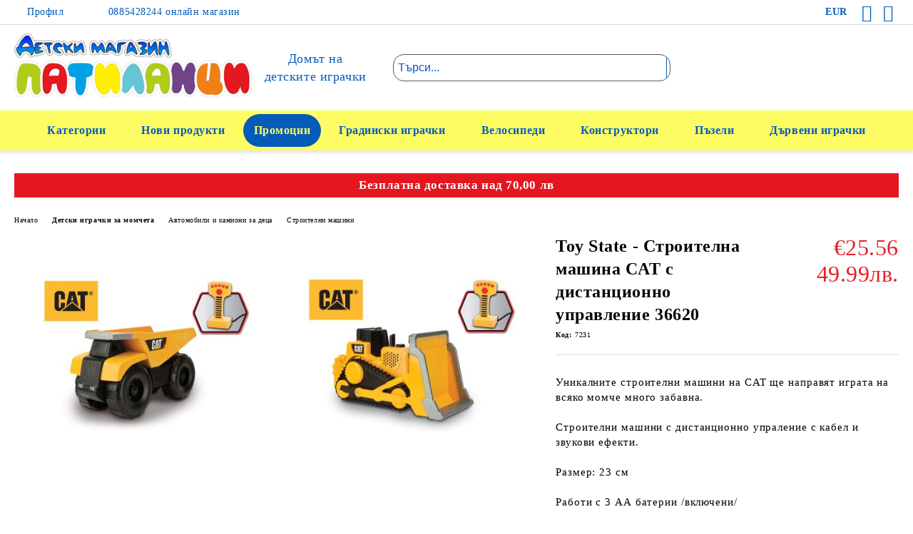

--- FILE ---
content_type: text/html; charset=UTF-8
request_url: https://patilanci-blagoevgrad.com//ajax/ajax_get_cms_box.php?CmsBoxes%5B%5D=113
body_size: 70
content:
{"status":"success","cmsBoxes":{"113":""}}